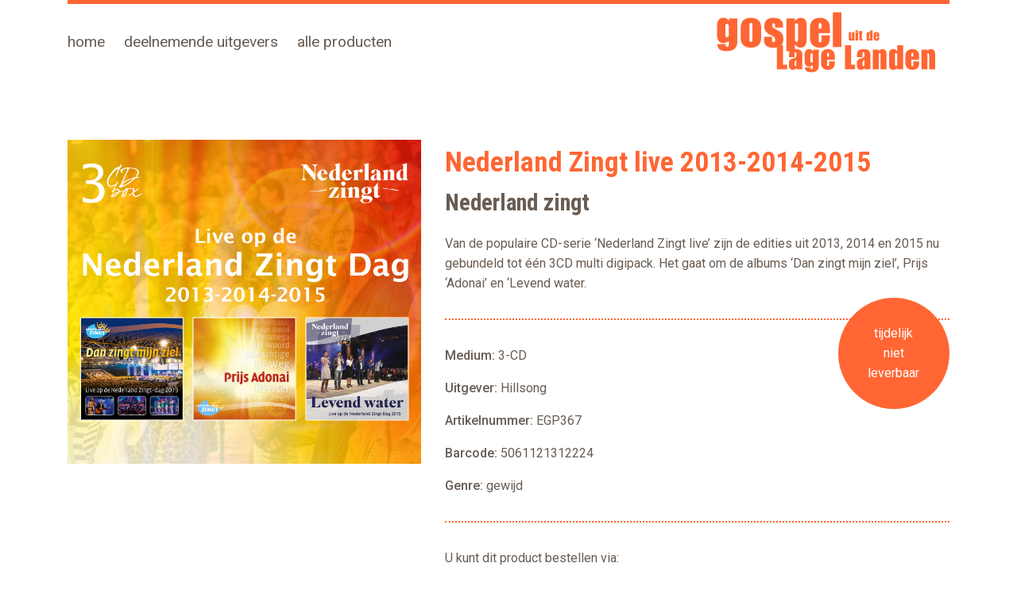

--- FILE ---
content_type: text/html; charset=UTF-8
request_url: https://www.gospeluitdelagelanden.nl/nieuw/nederland-zingt-live-2013-2014-2015
body_size: 3774
content:
<!DOCTYPE html>
<html lang="nl">
	<head>
		<!-- Global site tag (gtag.js) - Google Analytics -->
		<script async src="https://www.googletagmanager.com/gtag/js?id=UA-5096973-29"></script>
		<script>
		window.dataLayer = window.dataLayer || [];
		function gtag(){dataLayer.push(arguments);}
		gtag('js', new Date());

		gtag('config', 'UA-5096973-29', { 'anonymize_ip': true });
		</script>

		<meta charset="utf-8">
		<meta http-equiv="X-UA-Compatible" content="IE=edge">
		<meta name="viewport" content="width=device-width, initial-scale=1, shrink-to-fit=no">
		<meta name="description" content="Gospel uit de lage landen " />
		<meta name="keywords" content="Gospel,lage,landen " />
		<meta name="author" content="Ecovata">

        <title>Nederland Zingt live 2013-2014-2015 - Gospel uit de lage landen</title>

		<!-- Bootstrap core CSS -->
		<link rel="stylesheet" href="https://stackpath.bootstrapcdn.com/bootstrap/4.1.3/css/bootstrap.min.css" integrity="sha384-MCw98/SFnGE8fJT3GXwEOngsV7Zt27NXFoaoApmYm81iuXoPkFOJwJ8ERdknLPMO" crossorigin="anonymous">

		<!-- Custom fonts -->
		<link rel="stylesheet" href="https://cdnjs.cloudflare.com/ajax/libs/font-awesome/5.4.1/css/all.min.css" integrity="sha512-/RUbtHakVMJrg1ILtwvDIceb/cDkk97rWKvfnFSTOmNbytCyEylutDqeEr9adIBye3suD3RfcsXLOLBqYRW4gw==" crossorigin="anonymous" referrerpolicy="no-referrer" />
		<link rel="preconnect" href="https://fonts.gstatic.com">
        <link rel="stylesheet" href="https://fonts.googleapis.com/css2?family=Roboto+Condensed:wght@400;700&family=Roboto:ital,wght@0,400;0,500;1,400;1,500&display=swap">

		<!-- Custom styles -->
        <link rel="stylesheet" href="https://www.gospeluitdelagelanden.nl/css/gull-algemeen.css">
        <!--link rel="stylesheet" href="https://www.gospeluitdelagelanden.nl/css/style-092020.css"-->
        <link rel="stylesheet" href="https://www.gospeluitdelagelanden.nl/css/webshop/gospel-uit-de-lage-landen.css">
		
		<!-- Flexslider basic stylesheet-->
		<link rel="stylesheet" href="https://www.gospeluitdelagelanden.nl/lib/flexslider/flexslider.css">
		<!-- Flexslider custom stylesheet-->
        <link rel="stylesheet" href="https://www.gospeluitdelagelanden.nl/css/flexslider-custom.css">
        
        <!-- Bootstrap and Jquery core JavaScript -->
        <script src="https://cdnjs.cloudflare.com/ajax/libs/jquery/3.5.1/jquery.min.js" integrity="sha512-bLT0Qm9VnAYZDflyKcBaQ2gg0hSYNQrJ8RilYldYQ1FxQYoCLtUjuuRuZo+fjqhx/qtq/1itJ0C2ejDxltZVFg==" crossorigin="anonymous"></script>
		
        <script src="https://stackpath.bootstrapcdn.com/bootstrap/4.1.3/js/bootstrap.min.js" integrity="sha384-ChfqqxuZUCnJSK3+MXmPNIyE6ZbWh2IMqE241rYiqJxyMiZ6OW/JmZQ5stwEULTy" crossorigin="anonymous"></script>
        <script src="https://cdnjs.cloudflare.com/ajax/libs/jquery-migrate/1.2.1/jquery-migrate.min.js" integrity="sha512-fDGBclS3HUysEBIKooKWFDEWWORoA20n60OwY7OSYgxGEew9s7NgDaPkj7gqQcVXnASPvZAiFW8DiytstdlGtQ==" crossorigin="anonymous"></script>
        <script src="https://www.gospeluitdelagelanden.nl/lib/js/jquery.busybox.js" type="text/javascript"></script>
        <script src="https://www.gospeluitdelagelanden.nl/lib/js/jquery.maskedinput.js" type="text/javascript"></script>
        <script src="https://www.gospeluitdelagelanden.nl/lib/js/jquery.qtip.js" type="text/javascript"></script>

        <!-- Custom scripts -->
        <script type="text/javascript" src="https://www.gospeluitdelagelanden.nl/lib/js/general.js"></script>
        <script type="text/javascript">
            var URL = 'https://www.gospeluitdelagelanden.nl';
            var shopID = '155';
            var STATIC_URL = 'https://www.gospeluitdelagelanden.nl';
            var MODULE = 'nieuw';
        </script>

        <!-- Fancybox -->
        <script src="https://www.gospeluitdelagelanden.nl/lib/js/fancybox/jquery.fancybox.js" type="text/javascript"></script>
        <link rel="stylesheet" href="https://www.gospeluitdelagelanden.nl/lib/js/fancybox/jquery.fancybox.css" type="text/css" media="screen" />

        <!-- Flexslider basic script -->
		<script src="https://www.gospeluitdelagelanden.nl/lib/flexslider/jquery.flexslider.js"></script>
		<!-- Flexslider custom script -->
		<script src="https://www.gospeluitdelagelanden.nl/js/flexlider-custom.js"></script>

		<!-- Favicons -->
		<link rel="apple-touch-icon" sizes="180x180" href="https://www.gospeluitdelagelanden.nl/apple-touch-icon.png">
		<link rel="icon" type="image/png" sizes="32x32" href="https://www.gospeluitdelagelanden.nl/favicon-32x32.png">
		<link rel="icon" type="image/png" sizes="16x16" href="https://www.gospeluitdelagelanden.nl/favicon-16x16.png">
		<link rel="manifest" href="https://www.gospeluitdelagelanden.nl/site.webmanifest">
		<link rel="mask-icon" href="https://www.gospeluitdelagelanden.nl/safari-pinned-tab.svg" color="#de0487">
		<meta name="msapplication-TileColor" content="#de0487">
        <meta name="theme-color" content="#ffffff">
        
    </head>

    <body>
        <!-- Navigation -->
        <nav class="navbar navbar-expand-lg navbar-light bg-white fixed-top" id="mainNav">
            <div class="container">
                <div class="kleurenbalk"></div>
                <button class="navbar-toggler navbar-toggler-right" type="button" data-toggle="collapse" data-target="#navbarResponsive" aria-controls="navbarResponsive" aria-expanded="false" aria-label="Toggle navigation">
                    <i class="fas fa-bars"></i>
                </button>
                <div class="collapse navbar-collapse" id="navbarResponsive">
                    <ul class="navbar-nav">   
                        <li class="nav-item">
                            <a class="nav-link" href="https://www.gospeluitdelagelanden.nl/home" title="home">
                                home
                            </a>
                        </li>
                        <!--li class="nav-item">
                            <a class="nav-link" href="</?=URL;?>/contactinformatie" title="contact">
                                contact
                            </a>
                        </li-->
                    </ul>
                    <ul class="navbar-nav mr-auto ml-4" style=""><li class="nav-item "><a class="nav-link js-scroll-trigger deelnemende-uitgevers-gospel-uit-de-lage-landen" href="https://www.gospeluitdelagelanden.nl/deelnemende-uitgevers-gospel-uit-de-lage-landen" id="deelnemende-uitgevers-gospel-uit-de-lage-landen" title="deelnemende uitgevers"><span>deelnemende uitgevers</span></a></li><li class="nav-item last "><a href="https://www.gospeluitdelagelanden.nl/gospel-uit-de-lage-landen/" class="nav-link alle-producten-gull" id="alle-producten-gull" title="alle producten"><span>alle producten</span></a></li></ul>                </div>
                <a class="navbar-brand js-scroll-trigger" href="https://www.gospeluitdelagelanden.nl/home"><img src="https://www.gospeluitdelagelanden.nl/css/img/logo_gospel-uit-de-lage-landen_liggend.svg" alt="Gospel uit de Lage Landen" class="img-fluid"></a>
            </div>
        </nav>

        <div class="product-section"><div class="container"><div class="row mt-5"><div class="col-md-5">					<!--a href="</?=''.STATIC_URL.'/webshop/products/'.$product->product_id.'/'.$image['image'].'';?>" class="fancybox">
						<img src="</?=''.STATIC_URL.'/webshop/products/'.$product->product_id.'/'.$image['image'].'';?>" class="img-fluid"/>
					</a-->
					<a href="https://www.gospeluitdelagelanden.nl/webshop/products/7115/cover_nederland-zingt-dag-13-14-15_3cd.jpg" class="fancybox">
						<img src="https://www.gospeluitdelagelanden.nl/webshop/products/7115/cover_nederland-zingt-dag-13-14-15_3cd.jpg" class="img-fluid"/>
					</a>
					<script> var fullAlbum	= false; </script></div><div class="col-md-7"><div class="product-info"><h1 class="product-title">Nederland Zingt live 2013-2014-2015</h1><h1 class="product-autiest">Nederland zingt</h1><p>Van de populaire CD-serie &lsquo;Nederland Zingt live&rsquo; zijn de edities uit 2013, 2014 en 2015 nu gebundeld tot &eacute;&eacute;n 3CD multi digipack. Het gaat om de albums &lsquo;Dan zingt mijn ziel&rsquo;, Prijs &lsquo;Adonai&rsquo; en &lsquo;Levend water.&nbsp;</p></div><div class="product-credits"><div class="row"><div class="col-md-8"><p><strong>Medium:</strong> 3-CD</p><p><strong>Uitgever:</strong> Hillsong</p><p><strong>Artikelnummer:</strong> EGP367</p><p><strong>Barcode:</strong> 5061121312224</p><p><strong>Genre:</strong> gewijd</p></div><div class="col-md-4"><div class="product-price-button"><p>tijdelijk<br />niet<br />leverbaar</p></div></div></div></div><div class="product-order"><div class="row"><div class="col-12"><p>U kunt dit product bestellen via:</p></div><div class="col-12"><a class="btn btn-current-shop d-inline mr-3" href="https://www.gospel.nl/nederland-zingt-live-2013-2014-2015/5061121312224" target="_blank" role="button">gospel.nl</a></div><div class="col-12 mt-3"><p>Of de (Chr.) boek- en muziekwinkels.<p></div></div></div><div class="product-related"><div class="row"><div class="col-12"><h3>Gerelateerde producten:</h3></div><div class="col-lg-3 col-md-4 col-6"><div class="product-related-block"><div class="product-related-image"><a href="https://www.gospeluitdelagelanden.nl/nieuw/heer-zegen-ons" title="meer over Heer zegen ons van Nederland zingt" class=""><img src="https://www.gospeluitdelagelanden.nl/webshop/products/7318/t_voorzijdeCDNLZingtHeer-zegen-ons.jpg" class="img-fluid"/></a></div></div></div><div class="col-lg-3 col-md-4 col-6"><div class="product-related-block"><div class="product-related-image"><a href="https://www.gospeluitdelagelanden.nl/nieuw/hij-laat-ons-nooit-alleen" title="meer over Hij laat ons nooit alleen van Nederland zingt" class=""><img src="https://www.gospeluitdelagelanden.nl/webshop/products/7222/t_cover_hij-laat-ons-nooit-alleen.jpg" class="img-fluid"/></a></div></div></div><div class="col-lg-3 col-md-4 col-6"><div class="product-related-block"><div class="product-related-image"><a href="https://www.gospeluitdelagelanden.nl/cd-audio/eo-nederland-zingt-komt-allen-tezamen" title="meer over Komt allen tezamen van Nederland zingt" class=""><img src="https://www.gospeluitdelagelanden.nl/webshop/products/7037/t_eo-nederland-zingt_komt-allen-tezamen.jpg" class="img-fluid"/></a></div></div></div><div class="col-lg-3 col-md-4 col-6"><div class="product-related-block"><div class="product-related-image"><a href="https://www.gospeluitdelagelanden.nl/cd-audio/vaste-hoop" title="meer over Vaste hoop van Nederland Zingt" class=""><img src="https://www.gospeluitdelagelanden.nl/webshop/products/7496/t_Vastehoopcd.jpg" class="img-fluid"/></a></div></div></div><div class="col-lg-3 col-md-4 col-6"><div class="product-related-block"><div class="product-related-image"><a href="https://www.gospeluitdelagelanden.nl/cd-audio/nederland-zingt-kom-vier-het-feest-met-mij" title="meer over Kom, vier het feest met mij van Nederland Zingt" class=""><img src="https://www.gospeluitdelagelanden.nl/webshop/products/7452/t_nederland-zingt_kom-vier-het-feest-met-mij.jpg" class="img-fluid"/></a></div></div></div><div class="col-lg-3 col-md-4 col-6"><div class="product-related-block"><div class="product-related-image"><a href="https://www.gospeluitdelagelanden.nl/cd-audio/nederland-zingt-u-geeft-rust-door-alles-heen" title="meer over U geeft rust door alles heen van Nederland Zingt" class=""><img src="https://www.gospeluitdelagelanden.nl/webshop/products/7419/t_nederland-zingt_u-geeft-rust-door-alles-heen.jpg" class="img-fluid"/></a></div></div></div><div class="col-lg-3 col-md-4 col-6"><div class="product-related-block"><div class="product-related-image"><a href="https://www.gospeluitdelagelanden.nl/nieuw/mannenkoren-bij-nederland-zingt" title="meer over Mannenkoren bij Nederland Zingt van Nederland Zingt" class=""><img src="https://www.gospeluitdelagelanden.nl/webshop/products/7167/t_NZMannenkorencdcover.jpg" class="img-fluid"/></a></div></div></div><div class="col-lg-3 col-md-4 col-6"><div class="product-related-block"><div class="product-related-image"><a href="https://www.gospeluitdelagelanden.nl/cd-audio/artiesten-bij-nederland-zingt" title="meer over Artiesten bij Nederland Zingt van Nederland Zingt" class=""><img src="https://www.gospeluitdelagelanden.nl/webshop/products/7166/t_NZArtiestencdcover2.jpg" class="img-fluid"/></a></div></div></div><div class="col-lg-3 col-md-4 col-6"><div class="product-related-block"><div class="product-related-image"><a href="https://www.gospeluitdelagelanden.nl/nieuw/nederland-zingt-hij-laat-niet-los" title="meer over Hij laat niet los van Nederland Zingt" class=""><img src="https://www.gospeluitdelagelanden.nl/webshop/products/7141/t_nederland-zingt-dag-2019_hij-laat-niet-los.jpg" class="img-fluid"/></a></div></div></div><div class="col-lg-3 col-md-4 col-6"><div class="product-related-block"><div class="product-related-image"><a href="https://www.gospeluitdelagelanden.nl/cd-2/open-armen" title="meer over Open armen van Nederland Zingt" class=""><img src="https://www.gospeluitdelagelanden.nl/webshop/products/7018/t_voorzijde_nzd2018_open-armen_hr.jpg" class="img-fluid"/></a></div></div></div><div class="col-lg-3 col-md-4 col-6"><div class="product-related-block"><div class="product-related-image"><a href="https://www.gospeluitdelagelanden.nl/cd-audio/god-van-trouw" title="meer over God van Trouw van Daniel Marx" class=""><img src="https://www.gospeluitdelagelanden.nl/webshop/products/7011/t_voorzijdeCDGodvantrouwDanielMarx.jpg" class="img-fluid"/></a></div></div></div></div></div><script>
$('a.fancybox').fancybox({
					'transitionIn'	:	'elastic',
					'transitionOut'	:	'elastic',
					'speedIn'		:	600,
					'speedOut'		:	200,
					'overlayShow'	:	false
				});</script>
</div></div></div></div>
        <div class="container">
            <div class="row equal">
                <div class="col-md-8">
                    <div class="bg-light h-100 p-3">
                        <p>Direct contact met Ecovata:</p>
                        <p class="contact-footer mb-0">
                            <a href="mailto:info@ecovata.nl" alt="mail naar Ecovata" title="mail naar Ecovata">info@ecovata.nl</a> | 
                            <a href="tel:0031135219596" alt="bel naar Ecovata" title="bel naar Ecovata">+31(0)13 521 95 96</a>
                        </p>
                    </div>
                </div>
                <div class="col-md-4">
                    <div class="bg-current-shop h-100 p-3">
                        <p class="text-white mb-0">Een initiatief van:</p>
                        <a href="https://www.ecovata.nl" target="_blank" alt="ga naar de website van Ecovata" title="ga naar de website van Ecovata">
                            <img src="https://www.gospeluitdelagelanden.nl/css/img/logo_ecovata_dp.svg" alt="Ecovata" class="img-fluid logo-footer float-right">
                        </a>
                    </div>
                </div>
            </div>
        </div>
        <footer class="container">
            <div class="row my-2">
                <div class="col-md-7">
                    <p class="text-small">
                        &copy; 2026 Ecovata - Alle rechten voorbehouden | website: <a href="https://www.baakbeeld.nl" target="_blank">BaakBeeld</a>
                    </p>
                </div>
                <div class="col-md-5">
                    <p class="text-small text-right">
                        <a href="disclaimer">disclaimer</a>&nbsp;&nbsp;&nbsp;-&nbsp;&nbsp;&nbsp;<a href="privacyverklaring">privacyverklaring</a>
                    </p>
                </div>
            </div>
        </footer>

        <div id="callback"></div>

    </body>

</html>

  

--- FILE ---
content_type: text/css
request_url: https://www.gospeluitdelagelanden.nl/css/gull-algemeen.css
body_size: 1684
content:
/* navigatie */

.navbar-expand-lg .navbar-nav li .nav-link {
  font-family: 'Roboto', sans-serif;
  font-size: 1.2rem;
  color: #685c53;
  padding: 1rem 1.5rem 1rem 0;
  text-decoration: none;
}

.navbar-expand-lg .navbar-nav li:last-child .nav-link {
  padding: 1rem 0 1rem 0;
}

.navbar-expand-lg .navbar-nav .nav-link:hover,
.navbar-nav .dropdown-menu .nav-link:hover {
  color: var(--webshop-color);
  border-bottom: none;
}

.navbar-nav .dropdown-menu {
  white-space: nowrap;
}

.navbar-nav .dropdown-menu li .nav-link {
  font-family: 'Roboto', sans-serif;
  font-size: 1.2rem;
  color: #685c53;
  padding: 1rem 2rem 1rem 1rem;
}
.navbar-nav .dropdown-menu li:last-child .nav-link {
  padding: 1rem 2rem 1rem 1rem;
}

.navbar-light .navbar-toggler {
  color: #685c53;
  font-size: 1.25rem;
  border: none;
}

.navbar-brand img {
  max-height: 60px;
}

@media (min-width: 576px) {
  .navbar-brand img {
    max-height: 80px;
  }
}

.top-navbar {
  font-family: 'Roboto', sans-serif;
  text-align: right;
  padding: .5rem 1rem;
}

.top-navbar p {
  margin-bottom: 0;
}

/* logo */

.logo-navbar img {
  display: block;
  position: fixed;
  max-height: 35px;
  margin: 20px 0 10px 110px;
  z-index: 9999;
}

.kleurenbalk {
  background-color: var(--webshop-color);
  width: 100%;
  height: 3px;
  position: absolute;
  top: 0;
}

@media (min-width: 576px) {
  .logo-navbar img {
    position: fixed;
    max-height: 45px;
    margin: 10px 0 10px 255px;
  }
  
  .kleurenbalk {
    width: 510px;
    height: 4px;
    margin: 0;
  }
}

@media (min-width: 768px) {
  .logo-navbar img {
    position: fixed;
    max-height: 50px;
    margin: 10px 0 10px 405px;
  }
  
  .kleurenbalk {
    width: 690px;
    height: 4px;
    margin: 0;
  }
}

@media (min-width: 992px) {
  .logo-navbar img {
    position: relative;
    max-height: 60px;
    margin: 10px auto;
  }
  
  .kleurenbalk {
    width: 930px;
    height: 5px;
    margin: 0;
  }
}

@media (min-width: 1200px) {
  .logo-navbar img {
    position: relative;
    max-height: 70px;
    margin: 10px auto;
  }
  
  .kleurenbalk {
    width: 1110px;
    height: 5px;
    margin: 0;
  }
}

/* pagination */

.pagination-nav {
  width: 100%;
}

.pagination-nav .page-link {
  border-color: var(--webshop-color);
  color: #685c53;
}

.pagination-nav .page-link.active,
.pagination-nav .page-link:hover {
  background-color: var(--webshop-color);
  border-color: var(--webshop-color);
  color: #fff;
}

/* (subshop) home */

.home-info-section {
  padding: 1rem 0 2rem 0;
  min-height: calc(100vh - 210px);
  margin-bottom: 0px;
}

.product-home-image {
  height: 160px;
}

.product-home-image img {
  max-height: 160px;
  display: block;
  margin: auto;
}

@media (min-width: 768px) {
  .product-home-image {
    height: 160px;
  }
}

@media (min-width: 992px) {
  .product-home-image {
    height: 130px;
  }
}

@media (min-width: 1200px) {
  .product-home-image {
    height: 160px;
  }
}

/* sidebar */

img.logo-sidebar {
  display: block;
  width: 80%;
  margin: auto;
}

.home-sidebar-shops {
  padding: 15px;
}

.home-sidebar-twitter {
  background-color: #edece8;
  border-left: 3px solid #d7d2cb;
  padding: 15px;
}

.sidebar-labels {
  background-color: #edece8;
  border-left: 3px solid #d7d2cb;
  padding: 15px;
  margin-top: 45px;
}

/* contact */

.contact-icon {
  font-size: 2rem;
  color: #bebfbe;
  width: 50px;
  text-align: center;
}

/* products */

.product-section {
  padding: 8rem 0 1rem 0;
  min-height: calc(100vh - 210px);
  margin-bottom: 0px;
}

.product-info {
  padding: 0 0 1rem 0;
  border-bottom: 2px dotted var(--webshop-color);
}

.product-credits {
  padding: 2rem 0 1rem 0;
  border-bottom: 2px dotted var(--webshop-color);
}

.product-order {
  padding: 2rem 0 1rem 0;
  border-bottom: 2px dotted var(--webshop-color);
}

.product-related {
  padding: 2rem 0 1rem 0;
}

h1.product-title {
  font-size: 2.2rem;
  margin: 0;
}

h1.product-autiest {
  font-size: 1.8rem;
  color: #685c53;
  margin: 0 0 1rem 0;
}

.product-price-button {
  background-color: var(--webshop-color);
  margin-top: -60px;
  border-radius: 70px;
  width: 140px;
  height: 140px;
  float: right;
}

.product-price-button p {
  color: #ffffff;
  text-align: center;
  padding: 2rem 0 0 0;
  margin: 0;
}

.product-price-button h2 {
  font-size: 1.8rem;
  color: #ffffff;
  text-align: center;
  margin: 0;
}

.product-overview-image {
  margin: 1rem 0;
}

.product-overview {
  min-height: 255px;
  border-bottom: 2px dotted var(--webshop-color);
}

.product-overview-text:last-child  {
  margin-bottom: 6rem;
}

.product-overview-button {
  position: absolute;
  right: 15px;
  bottom: 30px;
}

.product-related-block {
  padding-bottom: 30px;
}

.product-related-image {
  height: 136.25px;
}

.product-related-image img {
  max-height: 136.25px;
  display: block;
  margin: auto;
}

/* products */

.sidebar-genres {
  background-color: #edece8;
  border-left: 3px solid #d7d2cb;
  padding: 15px;
}

ul.genre-list li {
  list-style-type: square;
  font-size: 1rem;
  color: #685c53;
}

ul.genre-list li a {
  color: #685c53;
}

/* search */

.search-section {
  padding: 8rem 0 1rem 0;
}

h3 span.search-results {
  color: #685c53;
  font-size: 1.6rem;
}

/* opmaak formulieren */

.form-control {
  color: #8b8068;
  border: 2px solid var(--webshop-color);
  border-radius: 0!important;
}

.help-block.with-errors ul li {
  color: #cc3300;
  font-weight: 400;
}

.btn {
  display: block;
  font-family: 'Roboto', sans-serif;
  font-size: 1.2rem;
  width: 100%;
  padding: .5rem 2rem;
  border-radius: .45rem;
}

@media (min-width: 768px) {
  .btn {
    
  }
}

.btn-success.disabled,
.btn-success:disabled {
  color: #fff;
  background-color: #cc3300;
  border-color: #cc3300;
  cursor: not-allowed;
}

.btn.disabled, .btn:disabled {
  opacity: .7;
}

.btn-success {
  color: #fff;
  background-color: #cc3300;
  border-color: #cc3300;
}

.btn-success:hover,
.btn-success:active,
.btn-success:focus,
.btn-success:visited {
  color: rgba(255, 255, 255, .7);
  background-color: #cc3300;
  border-color: #cc3300;
}

.btn-current-shop {
  color: #fff;
  background-color: var(--webshop-color);
  border-color: var(--webshop-color);
}

.btn-current-shop:hover,
.btn-current-shop:active,
.btn-current-shop:focus,
.btn-current-shop:visited {
  color: rgba(255, 255, 255, .7);
  background-color: var(--webshop-color);
  border-color: var(--webshop-color);
}

/* youtube in iframe */

.iframe-container {
  overflow: hidden;
  padding-top: 56.25%;
  position: relative;
  margin-top: 0;
}

.iframe-container iframe {
    border: 0;
    height: 100%;
    left: 0;
    position: absolute;
    top: 0;
    width: 100%;
}

/* basic */

.basic-info-section {
  padding: 8rem 0 2rem 0;
  min-height: calc(100vh - 155px);
  margin-bottom: 0px;
}

/* algemeen */

body {
  background-color: #ffffff;
  font-family: 'Roboto', sans-serif;
  font-weight: 400;
  font-size: 1rem;
  color: #685c53;
  line-height: 0;
}

.h1, .h2, .h3, h1, h2, h3 {
  color: var(--webshop-color);
}

.h1, .h2, .h3, .h4, h1, h2, h3, h4 {
  font-family: 'Roboto Condensed', sans-serif;
  line-height: 1.6;
}

.h1, h1 {
  font-size: 1.4rem;
  font-weight: 700;
}

.h2, h2 {
  font-size: 1.2rem;
  font-weight: 700;
}

.h2 span.grey, h2 span.grey {
  color: #685c53;
}

.h3, h3 {
  font-size: 1.1rem;
  font-weight: 700;
}

.h4, h4 {
  font-size: 1rem;
  color: #685c53;
  font-weight: 400;
}

.h4.bold, h4.bold {
  font-weight: 700;
}

.h4.current-shop, h4.current-shop {
  color: var(--webshop-color);
}

@media (min-width: 992px) {
  .h1, h1 {
    font-size: 1.6rem;
    margin: 1rem 0 1rem 0;
  }

  .h2, h2 {
    font-size: 1.4rem;
    margin: 1rem 0 1rem 0;
  }
  
  .h3, h3 {
    font-size: 1.2rem;
  }
}

@media (min-width: 1200px) {
  .h1, h1 {
    font-size: 1.6rem;
    margin: 1rem 0 1rem 0;
  }

  .h2, h2 {
    font-size: 1.4rem;
    margin: 1rem 0 1rem 0;
  }
  
  .h3, h3 {
    font-size: 1.2rem;
  }
}

p, label {
  font-size: 1rem;
  line-height: 1.6;
  color: #685c53;
}

p.small {
  font-size: .8rem;
  line-height: 1.6;
  color: #685c53;
}

ul,
ol {
  padding-left: 1rem;
}

ul li,
ol li {
  font-size: 1rem;
  line-height: 1.6;
  color: #685c53;
}

a {
  color: #cc3300;
}

strong {
  font-weight: 500;
}

a:focus, a:hover {
  text-decoration: none;
  color: #cc3300;
  border-bottom: 1px dotted #cc3300;
}

a.navbar-brand:focus, a.navbar-brand:hover,
a.nav-link:focus, a.nav-link:hover,
a.footer-link:focus, a.footer-link:hover,
a.banner-link:focus, a.banner-link:hover {
  border-bottom: none;
}

.bg-dark {
  background-color: #685c53 !important;
}

.bg-medium {
  background-color: #afa79f !important;
}

.bg-light {
  background-color: #d7d2cb !important;
}

.bg-white {
  background-color: #ffffff !important;
}

.bg-current-shop {
  background-color: var(--webshop-color) !important;
}

.is-sticky .bg-menu {
  background-color: #ffffff !important;
}

@media (min-width: 992px) {
  .is-sticky .bg-menu {
    background-color: #ffffff !important;
  }
}

.bg-menu-mobile {
  background-color: #ffffff !important;
}

@media (min-width: 992px) {
  .bg-menu-mobile {
    background-color: transparent !important;
  }
}

.text-white-75 {
  color: rgba(255,255,255,.75) !important;
}

footer p.text-small {
  font-size: .8rem;
  color: #8b8068;
}

footer a {
  color: #8b8068;
}

footer a:hover,
footer a:focus  {
  color: #685c53;
}

img.logo-footer {
  width: 120px;
  margin-top: -7px;
}

footer p.contact-footer:last-child {
  margin-bottom: 0;
}

footer p.contact-footer a {
  color: rgba(255,255,255,1);
  font-size: 1rem;
  line-height: 1.6;
}

@media (min-width: 992px) {
  footer p.contact-footer a {
    font-size: 1.2rem;
  }
}


--- FILE ---
content_type: text/css
request_url: https://www.gospeluitdelagelanden.nl/css/webshop/gospel-uit-de-lage-landen.css
body_size: -223
content:
:root {
  --webshop-color: #ff6633;
}

--- FILE ---
content_type: image/svg+xml
request_url: https://www.gospeluitdelagelanden.nl/css/img/logo_gospel-uit-de-lage-landen_liggend.svg
body_size: 2699
content:
<?xml version="1.0" encoding="UTF-8"?>
<!DOCTYPE svg PUBLIC "-//W3C//DTD SVG 1.1//EN" "http://www.w3.org/Graphics/SVG/1.1/DTD/svg11.dtd">
<!-- Creator: CorelDRAW 2018 (64-Bit) -->
<svg xmlns="http://www.w3.org/2000/svg" xml:space="preserve" width="1654px" height="472px" version="1.1" style="shape-rendering:geometricPrecision; text-rendering:geometricPrecision; image-rendering:optimizeQuality; fill-rule:evenodd; clip-rule:evenodd"
viewBox="0 0 1653.999 472.571"
 xmlns:xlink="http://www.w3.org/1999/xlink">
 <defs>
  <style type="text/css">
   <![CDATA[
    .fil1 {fill:none}
    .fil0 {fill:#FF6633;fill-rule:nonzero}
   ]]>
  </style>
 </defs>
 <g id="Laag_x0020_1">
  <metadata id="CorelCorpID_0Corel-Layer"/>
  <path class="fil0" d="M1000.664 209.726c0,11.247 4.835,16.397 12.718,16.397 3.994,0 9.67,-2.313 11.351,-6.307l0.21 0 0 4.73 18.71 0 0 -61.593 -18.71 0 0 46.037c0,1.892 -0.104,4.52 -2.627,4.52 -2.417,0 -2.943,-2.523 -2.943,-4.415l0 -46.142 -18.709 0 0 46.773zm-981.081 -22.842c0,29.62 14.087,56.711 46.957,56.711 15.171,0 29.258,-5.78 40.095,-16.616l0 29.258c0,13.365 -5.418,14.81 -13.004,14.81 -7.225,0 -9.753,-7.947 -9.753,-12.643l0 -6.862 -62.128 0c0,42.261 33.231,52.014 68.63,52.014 48.764,0 80.55,-19.145 80.55,-71.159l0 -171.575 -62.128 0 0 16.977 -0.723 0c-11.919,-16.615 -23.839,-22.395 -41.539,-22.395 -33.592,0 -46.957,27.091 -46.957,57.071l0 74.409zm446.185 251.883l76.521 0 0 -34.509 -30.509 0 0 -144.04 -13.452 0c9.873,-9.601 15.386,-23.704 15.386,-43.714 0,-28.897 -3.612,-45.874 -32.871,-62.851 -27.813,-15.893 -49.486,-23.117 -49.486,-36.121l0 -8.307c0,-9.754 4.335,-12.643 10.476,-12.643 6.141,0 9.753,3.612 9.753,12.643l0 19.866 59.599 0 0 -19.866c0,-43.345 -40.817,-53.821 -67.907,-53.821 -65.018,0 -71.52,37.927 -71.52,66.102 0,66.101 79.828,59.599 79.828,92.108l0 10.837c0,8.668 -5.78,12.281 -11.559,12.281 -6.864,0 -10.476,-5.419 -10.476,-11.559l0 -28.897 -59.599 0 0 23.117c0,45.152 26.368,58.517 67.546,58.517 10.256,0 19.733,-0.724 28.27,-2.371l0 163.228zm-359.133 -252.966c0,7.585 -3.251,14.449 -11.92,14.449 -9.753,0 -13.004,-6.864 -13.004,-14.449l0 -70.436c0,-7.586 3.251,-14.448 13.004,-14.448 8.669,0 11.92,6.862 11.92,14.448l0 70.436zm89.396 22.034c0,54.904 40.456,70.075 75.855,70.075 35.399,0 75.854,-15.171 75.854,-70.075l0 -82.356c0,-54.904 -40.455,-70.075 -75.854,-70.075 -35.399,0 -75.855,15.171 -75.855,70.075l0 82.356zm64.296 -99.333c0,-7.225 3.612,-14.087 11.559,-14.087 7.946,0 11.558,6.862 11.558,14.087l0 111.975c0,7.224 -3.612,14.088 -11.558,14.088 -7.947,0 -11.559,-6.864 -11.559,-14.088l0 -111.975zm275.598 195.054l27.091 0c-5.118,7.045 -7.6,16.783 -7.6,29.682l0 15.504 41.262 0 0 -29.008c0,-4.501 1.75,-8.752 6.751,-8.752 5.001,0 7.502,4.501 7.502,8.752l0 18.506c0,8.502 -2.25,11.003 -27.257,20.505 -27.258,10.003 -28.258,16.005 -28.258,32.759l0 19.756c0,18.505 10.003,31.259 29.008,31.259 11.253,0 21.506,-5.252 28.008,-12.004l0 8.252 43.011 0 0 -107.029c0,-34.01 -19.505,-43.263 -51.014,-43.263 -1.436,0 -2.837,0.026 -4.209,0.072l0 -34.116 0.723 0c10.114,13.726 23.84,23.479 41.178,23.479 42.262,0 45.512,-39.733 45.512,-72.965l0 -83.439c0,-36.844 -6.863,-66.102 -43.706,-66.102 -17.338,0 -32.87,10.476 -43.707,23.118l0 -17.7 -64.295 0 0 242.734zm64.295 -192.165c0,-10.114 3.974,-14.809 11.559,-14.809 9.392,0 11.559,5.779 11.559,14.809l0 105.113c0,11.197 -2.89,18.061 -11.559,18.061 -7.947,0 -11.559,-7.948 -11.559,-18.061l0 -105.113zm112.515 96.444c0,54.904 40.456,70.075 75.854,70.075 33.954,0 71.52,-15.171 71.52,-70.075l0 -21.673 -62.128 0 0 37.927c0,7.947 -2.168,14.81 -11.198,14.81 -7.947,0 -9.753,-5.418 -9.753,-13.726l0 -55.266 83.079 0 0 -44.428c0,-53.098 -40.456,-70.075 -71.52,-70.075 -35.398,0 -75.854,15.171 -75.854,70.075l0 82.356zm64.295 -99.694c0,-8.308 1.806,-13.726 9.753,-13.726 9.03,0 11.198,6.862 11.198,14.81l0 26.007 -20.951 0 0 -27.091zm105.29 164.351l64.296 0 0 -257.905 -64.296 0 0 257.905zm-285.642 118.762c0,-10.253 5.001,-16.504 14.253,-22.256l0 38.261c0,3.25 -2.25,7.502 -7.752,7.502 -4.001,0 -6.501,-4.002 -6.501,-8.253l0 -15.254zm76.143 -11.754c0,20.506 9.753,39.262 32.509,39.262 10.503,0 20.256,-4.001 27.758,-11.503l0 20.255c0,9.253 -3.751,10.253 -9.002,10.253 -5.002,0 -6.752,-5.502 -6.752,-8.753l0 -4.751 -43.012 0c0,29.259 23.006,36.01 47.513,36.01 33.76,0 55.766,-13.253 55.766,-49.264l0 -118.782 -43.012 0 0 11.753 -0.5 0c-8.253,-11.503 -16.505,-15.505 -28.759,-15.505 -23.256,0 -32.509,18.756 -32.509,39.511l0 51.514zm60.267 -0.749c0,5.251 -2.251,10.002 -8.252,10.002 -6.752,0 -9.003,-4.751 -9.003,-10.002l0 -48.764c0,-5.251 2.251,-10.003 9.003,-10.003 6.001,0 8.252,4.752 8.252,10.003l0 48.764zm61.891 15.253c0,38.011 28.007,48.515 52.514,48.515 23.507,0 49.514,-10.504 49.514,-48.515l0 -15.004 -43.012 0 0 26.258c0,5.501 -1.501,10.252 -7.752,10.252 -5.501,0 -6.752,-3.75 -6.752,-9.502l0 -38.26 57.516 0 0 -30.759c0,-36.76 -28.008,-48.514 -49.514,-48.514 -24.507,0 -52.514,10.503 -52.514,48.514l0 57.015zm44.512 -69.019c0,-5.751 1.251,-9.502 6.752,-9.502 6.251,0 7.752,4.752 7.752,10.253l0 18.005 -14.504 0 0 -18.756zm132.91 113.782l76.521 0 0 -34.509 -30.509 0 0 -144.04 -46.012 0 0 178.549zm189.675 -107.029c0,-34.01 -19.505,-43.263 -51.014,-43.263 -33.509,0 -49.013,12.504 -49.013,44.763l0 15.504 41.262 0 0 -29.008c0,-4.501 1.75,-8.752 6.751,-8.752 5.002,0 7.502,4.501 7.502,8.752l0 18.506c0,8.502 -2.25,11.003 -27.257,20.505 -27.258,10.003 -28.258,16.005 -28.258,32.759l0 19.756c0,18.505 10.003,31.259 29.008,31.259 11.253,0 21.506,-5.252 28.008,-12.004l0 8.252 43.011 0 0 -107.029zm-58.765 59.516c0,-10.253 5.001,-16.504 14.253,-22.256l0 38.261c0,3.25 -2.25,7.502 -7.752,7.502 -4.001,0 -6.501,-4.002 -6.501,-8.253l0 -15.254zm77.394 47.513l44.512 0 0 -109.53c0,-4.501 0.25,-10.753 6.252,-10.753 5.752,0 7.002,6.001 7.002,10.503l0 109.78 44.512 0 0 -111.281c0,-26.757 -11.503,-39.011 -30.258,-39.011 -13.504,0 -23.506,7.753 -27.007,15.005l-0.501 0 0 -11.253 -44.512 0 0 146.54zm165.419 -110.03c0,-8.002 1.251,-11.754 8.002,-11.754 7.502,0 7.753,6.252 7.753,11.754l0 74.02c0,5.751 -1.251,9.753 -8.503,9.753 -6.001,0 -7.252,-4.502 -7.252,-9.753l0 -74.02zm-44.512 79.771c-0.5,19.506 8.752,34.011 30.008,34.011 11.754,0 22.006,-5.252 29.759,-12.505l0.5 0 -2.251 8.753 46.763 0 0 -178.549 -44.512 0 0 42.012 -0.5 0c-6.253,-9.003 -17.256,-13.755 -27.758,-13.755 -23.007,0 -32.009,12.504 -32.009,35.261l0 84.772zm122.157 -14.504c0,38.011 28.008,48.515 52.514,48.515 23.507,0 49.514,-10.504 49.514,-48.515l0 -15.004 -43.012 0 0 26.258c0,5.501 -1.5,10.252 -7.752,10.252 -5.501,0 -6.752,-3.75 -6.752,-9.502l0 -38.26 57.516 0 0 -30.759c0,-36.76 -28.008,-48.514 -49.514,-48.514 -24.506,0 -52.514,10.503 -52.514,48.514l0 57.015zm44.512 -69.019c0,-5.751 1.251,-9.502 6.752,-9.502 6.252,0 7.752,4.752 7.752,10.253l0 18.005 -14.504 0 0 -18.756zm74.144 113.782l44.512 0 0 -109.53c0,-4.501 0.25,-10.753 6.252,-10.753 5.752,0 7.002,6.001 7.002,10.503l0 109.78 44.512 0 0 -111.281c0,-26.757 -11.503,-39.011 -30.258,-39.011 -13.504,0 -23.506,7.753 -27.007,15.005l-0.501 0 0 -11.253 -44.512 0 0 146.54zm-490.943 -214.221l18.709 0 0 -61.593 -18.709 0 0 61.593zm0 -65.587l18.709 0 0 -9.46 -18.709 0 0 9.46zm24.227 14.084l3.889 0 0 36.998c0,9.565 1.366,14.505 13.979,14.505l10.301 0 0 -10.09 -2.628 0c-1.682,0 -2.312,-0.736 -2.312,-2.523l0 -38.89 4.94 0 0 -10.09 -4.94 0 0 -9.46 -19.34 0 0 9.46 -3.889 0 0 10.09zm77.621 5.256c0,-3.363 0.525,-4.94 3.363,-4.94 3.154,0 3.258,2.627 3.258,4.94l0 31.111c0,2.418 -0.525,4.1 -3.573,4.1 -2.523,0 -3.048,-1.892 -3.048,-4.1l0 -31.111zm-18.709 33.529c-0.21,8.199 3.679,14.295 12.613,14.295 4.94,0 9.25,-2.208 12.507,-5.256l0.21 0 -0.945 3.679 19.655 0 0 -75.047 -18.71 0 0 17.658 -0.21 0c-2.627,-3.784 -7.252,-5.78 -11.666,-5.78 -9.67,0 -13.454,5.255 -13.454,14.82l0 35.631zm51.344 -6.097c0,15.977 11.772,20.392 22.072,20.392 9.881,0 20.812,-4.415 20.812,-20.392l0 -6.306 -18.079 0 0 11.037c0,2.312 -0.631,4.309 -3.258,4.309 -2.313,0 -2.838,-1.577 -2.838,-3.994l0 -16.082 24.175 0 0 -12.928c0,-15.45 -11.772,-20.39 -20.812,-20.39 -10.3,0 -22.072,4.414 -22.072,20.39l0 23.964zm18.709 -29.009c0,-2.417 0.525,-3.994 2.838,-3.994 2.627,0 3.258,1.997 3.258,4.31l0 7.567 -6.096 0 0 -7.883z"/>
  <rect class="fil1" width="1653.999" height="472.571"/>
 </g>
</svg>


--- FILE ---
content_type: application/javascript
request_url: https://www.gospeluitdelagelanden.nl/lib/js/general.js
body_size: 4170
content:
var mouse_is_inside;


jQuery( document ).ready( function( ) {
	// jQuery(".product-image").elevateZoom({ zoomType	: "inner", cursor: "crosshair" });
	jQuery('.zoom').css('height',jQuery('.zoom .placeholder').height());
	jQuery('.zoom').css('width',jQuery('.zoom .placeholder').width());
	// $('.zoom').zoomper();
	jQuery('#productnav h2').bind('click', function() {
		var item = $(this).parent();
		jQuery('.inner',item).toggle('fast');
	});
	jQuery('.hamburger').click(function () { 
		if (jQuery('nav.topcategorynav').hasClass('show')) {
			jQuery('nav.topcategorynav').fadeOut('fast',function () {
				jQuery('nav.topcategorynav').removeClass('show');
				jQuery('nav.topcategorynav').css('display','');
			});			
		} else {
			jQuery('nav.topcategorynav').fadeIn('fast',function () {
				jQuery('nav.topcategorynav').addClass('show');
				jQuery('nav.topcategorynav').css('display','');
			});
		}
	});
	jQuery('.sublink-link').click(function () { 
		if (jQuery('section.categories.leftbar-width-large').hasClass('show')) {
			jQuery('section.categories.leftbar-width-large').fadeOut('fast',function () {
				jQuery(this).removeClass('show');
				jQuery(this).css('display','');
			});			
		} else {
			jQuery('section.categories.leftbar-width-large').fadeIn('fast',function () {
				jQuery(this).addClass('show');
				jQuery(this).css('display','');
			});
		}
	});

	// search bind
	jQuery('#zoeken, input.zoekstring').keypress(function (e) {
	  if (e.which == 13) {
		var id = jQuery(this).attr('id');
		location.href = URL + '/shop/zoeken?keyword='	+	jQuery('#'+id).val();
	  }
	});

	jQuery('#klant_voornaam,#klant_naam,#klant_adres').bind('blur',function () {
		jQuery(this).val(ucFirst(jQuery(this).val()));
	});
	
	jQuery('#klant_voornaam,#klant_naam,#klant_adres').bind('keyup',function (e) {
      if (e.which <= 90 && e.which >= 48) {
		jQuery(this).val(ucFirst(jQuery(this).val()));
	  }
	});
	
	jQuery('#zoeken').bind('focus',function () {
		if (jQuery('#zoeken').val()=='Welk product zoekt u?') {
			jQuery('#zoeken').val('');
			jQuery('#zoeken').css('color','#666666');
		} else {
			jQuery('#zoeken').css('color','#666666');		
		}
	});
	
	jQuery('#zoeken').bind('blur',function () {
		if (jQuery('#zoeken').val()=='') {
			jQuery('#zoeken').val('Welk product zoekt u?');
			jQuery('#zoeken').css('color','#CCCCCC');
		} else {
			jQuery('#zoeken').css('color','#666666');
		}
	});
	
	cartShort();

	jQuery(".betaalmethodes input").bind("click", function(elem) {
		jQuery.get(URL+"/setbetaalmethode&ajax=true&betaalmethode="+jQuery(this).val(), function () {

		});
	});
	
	jQuery(".verzendmethodes input").bind("click", function(elem) {
		var value = jQuery(this).val();
		jQuery.get(URL+"/setverzendmethode&ajax=true&verzendmethode="+jQuery(this).val(), function () {
			if (value == 'afhalen' || value=='nvt') {
				jQuery('.bezorgadres').css('display','none');
			} else {
				jQuery('.bezorgadres').css('display','block');
			}
		});
	});
	
	jQuery(".verzendadres input").bind("click", function(elem) {
		jQuery.get(URL+"/setverzendadres&ajax=true&verzendadres="+jQuery(this).val());
	});
	
	jQuery(".bezorg-keuze li").bind("click", function() {
		jQuery.get(URL+"/setbezorgdag&ajax=true&bezorgdag="+jQuery(this).attr('id'));
	});
	
	jQuery(".bezorg-keuze li").bind("click", function() {
		jQuery('.bezorg-keuze li').removeClass("selected");
		jQuery(this).attr('class',"selected");
		setBezorgTekst(jQuery(this).attr('id'));
	});

	jQuery('#component').css('min-height','720px');
	
	jQuery(".bezorg-keuze li.unavailable").unbind();

	jQuery(".wachtwoord_keuze").bind("click", function(elem) {
		var val = jQuery('.gegevens-box input[type=radio]:checked').val();
		if (val == 'ja') {
			jQuery('.type-inlog').html('Inloggen');		
			jQuery('.gegevens-box-login').css('display','block');
			jQuery('.gegevens-box-nieuwe-account').css('display','none');
			jQuery('.gegevens-box-zonder-account').css('display','none');
		} else if (val=='geenaccount') {
			jQuery('.type-inlog').html('Afrekenen zonder account');		
			jQuery('.gegevens-box-login').css('display','none');
			jQuery('.gegevens-box-nieuwe-account').css('display','none');
			jQuery('.gegevens-box-zonder-account').css('display','block');
		} else {
			jQuery('.type-inlog').html('Account aanmaken');
			jQuery('.gegevens-box-login').css('display','none');
			jQuery('.gegevens-box-nieuwe-account').css('display','block');
			jQuery('.gegevens-box-zonder-account').css('display','none');
		}
	});	
	
	// verzendmethode checken
	var value = jQuery('input[name=betaalmethode]:checked').val();
	if (value == 'afhalen' || value=='nvt') {
		jQuery('.bezorgadres').css('display','none');
	} else {
		jQuery('.bezorgadres').css('display','block');
	}	

	jQuery("#klant_pass").bind("keyup", function(e) {
		if (e.keyCode == 13) {
			$("form#login-form").submit();
		}
	});
});

function setBezorgTekst(value) {
	jQuery('#bezorgdatum').val (value);
	jQuery('#bezorgdatumtekst').html (value);
}

function showProducts (start) {
	START = start;
	loadProducts();
}

function getQueryVariable(variable,string) {
    var query = string;
    var vars = query.split('&');
    for (var i = 0; i < vars.length; i++) {
        var pair = vars[i].split('=');
        if (decodeURIComponent(pair[0]) == variable) {
            return decodeURIComponent(pair[1]);
        }
    }
}

function setCookieLocation (locatie,module) {
		jQuery.cookie("olsLocatie", locatie, { expires : 10, path: '/' });
		jQuery.cookie("olsModule", module, { expires : 10, path: '/' });
}

function fbs_click() {
	u 	= location.href;
	t	= document.title;
	window.open('http://www.facebook.com/sharer.php?u='+encodeURIComponent(u)+'&t='+encodeURIComponent(t),'sharer','toolbar=0,status=0,width=626,height=436');
return false;
}

function tweet_click() {
    var pathname 	= window.location;
	var title 		= document.title;
    var tweeturl 	= 'http://twitter.com/share?url='+encodeURI(pathname)+'&text='+title+'';
	window.open(tweeturl,'sharer','toolbar=0,status=0,width=626,height=436');
return false;
}

function cartShort () {
	var ts = Math.round((new Date()).getTime() / 1000);
	jQuery.get(URL+'/shop/cart/short?type=ajax&t='+ts, function (data) {

		var info = jQuery.parseJSON(data);
		if (info.total > 0) {
			jQuery('.counter').css('display','block');
			jQuery('.counter').html(info.total);
		} else {
			jQuery('.counter').css('display','none');
		}
	});
}

function cartAdd (id,key,redirect,shopID,download) {
	if (download===undefined) {
		download = false;
	}
	var kenmerken = "";
	var error = false;
	jQuery(".product-keuze").each(function(el){
		if (this.value > 0) {
			kenmerken = kenmerken + '&kenmerken['+jQuery(this).attr('groep')+']='+this.value;
		} else {
			error = true;
			showtooltip(jQuery(this).attr('id'),'Maak een keuze');
		}
	});
	
	if (error == true) {
	return false;
	}
	
	var ts = Math.round((new Date()).getTime() / 1000);
	
	var loading = jQuery('#ols-container').busyBox({spinner: '<img src="'+STATIC_URL+'/style/img/ajax-loader.gif" alt="Loading ... " title="Loading ... " />'});
	jQuery.get(URL+'/shop/cart/add?download='+download+'&maincat='+escape(MODULE)+'&key='+key+'&shopID='+shopID+'&product_id='+id+''+kenmerken+'&type=ajax&t='+ts, function (data) {
		loading.busyBox('close');
		if (redirect == false) {
			jQuery('#winkelwagen-add-text').html(data);
			// SqueezeBox.open($('winkelwagen-add-text'), {
				// handler: 'clone',
				// onClose: function() {
					// clearTimeout(closeSqueeze);
				// }, 
				// size: {x: 250, y: 200}
			// });
			// var closeSqueeze = setTimeout( function(){ SqueezeBox.close();  }, 10000);
			jQuery.fancybox({content:data});
			cartShort();
		} else {
			location.href = URL+'/shop/cart/overview';
		}
	});
}
function cartRemove (id) {

	var ts = Math.round((new Date()).getTime() / 1000);

	var loading = jQuery('#ols-container').busyBox({spinner: '<img src="'+STATIC_URL+'/style/img/ajax-loader.gif" alt="Loading ... " title="Loading ... " />'});
	jQuery('#cart-container').load(URL+'/shop/cart/remove?product_id='+id+'&type=ajax&ts='+ts, function () {
		loading.busyBox('close');
		cartShort();
	});
}

function cartAddDownload (id,key,redirect,shopID) {

}

function cartKenmerkUpdate (optie,elem) {
	// alle opties even update
	var loading = jQuery('#ols-container').busyBox({spinner: '<img src="'+STATIC_URL+'/style/img/ajax-loader.gif" alt="Loading ... " title="Loading ... " />'});
	jQuery('#cart-container').load(URL+'/shop/cart/update?id='+elem.id+'&value='+elem.value+'&methode='+optie+'&type=ajax', function () {
		loading.busyBox('close');
		cartShort();
	});

}

function showtooltip(id,text) {
 jQuery('#'+id).qtip({
       show: '',
       hide: { when: { event: 'unfocus' } },
	   content: 'leftMiddle',
	   position: {
		  corner: {
			 tooltip: 'leftMiddle',
			 target: 'rightMiddle'
		  }
	   },
	 style: {
		  border: {
			 width: 1,
			 radius: 3
		  },
		  padding: 5, 
		  textAlign: 'center',
		  tip: true,
		  name: 'red'
	   },
       content: {
            prerender: true,
            text: text
       }
   }).qtip('show');
}

function register (actie) {
	jQuery.post(URL+'/klanten/'+actie+'?type=ajax',jQuery('#register').serialize(), function (data) {
		jQuery('#callback').html(data);
	});
}

function sendRegistratie () {
	jQuery('#emailConfirm').val('1');
	jQuery('#register').submit();
}

function checkVeld (veld,idnaam) {

	var huidigewaarde = jQuery('#'+idnaam).val();
	
	if (huidigewaarde == veld) {
		jQuery('#login-container #'+idnaam).val('');
		jQuery('#login-container #'+idnaam).css('color','#333333');
	} else if (huidigewaarde == '') {
		jQuery('#login-container #'+idnaam).val(veld);
		jQuery('#login-container #'+idnaam).css('color','#AAAAAA');
	}
		
}

function checkVeld2 (veld,idnaam) {

	var huidigewaarde = jQuery('#'+idnaam).val();
	
	if (huidigewaarde == veld) {
		jQuery('#login-container #'+idnaam).css('color','#AAAAAA');
	} else if (huidigewaarde == '') {
		jQuery('#login-container #'+idnaam).val(veld);
		jQuery('#login-container #'+idnaam).css('color','#AAA');
	}
		
}

function loginbox () {
	jQuery('#login-box p').load(URL+'/inloggen?type=ajax', function () {
		jQuery('#login-box .stap-verder').attr('onclick','doLogin();');
		jQuery('#login-box').css("display","block");
	});
return false;
}

function doLogin () {
	var loading = jQuery('#login-box p').busyBox({spinner: '<img src="'+STATIC_URL+'/style/img/ajax-loader.gif" alt="Loading ... " title="Loading ... " />'});
	jQuery.post(URL+'/inloggen?type=ajax&reload=true',jQuery('#login-form').serialize(), function (data) {
		jQuery('#login-box p').html(data);
		jQuery('#login-box .stap-verder').attr('onclick','doLogin();');
	});
	loading.busyBox('close');	
}

function loginByCart () {
	jQuery('#inloggen').trigger('click');
}

function removeAdres (id) {
	jQuery('body').append("<div id=\"temp-adres-verwijder\"><div style=\"padding:20px 20px;\"><h2>Verwijderen?</h2><p>Weet u zeker dat u dit adres wilt verwijderen?<br/><br/>"+'<a href="javascript:deleteAdres(\''+id+'\');" onclick="" class="do-login">VERWIJDEREN</a>&nbsp;&nbsp;&nbsp;&nbsp;<a href="javascript:;" onclick="SqueezeBox.close();" class="verder-winkelen" style="margin:0px 4px;">ANNULEREN</a>&nbsp;&nbsp;</p></div></div>');
	SqueezeBox.open($('temp-adres-verwijder'), {handler: 'adopt',size: {x: 300, y: 200}});
	jQuery('#temp-adres-verwijder').remove();
}

function deleteAdres (id) {
	jQuery('#callback').load(URL+'/mijnaccount/deliveryaddress/delete/'+id+'?ajax=true',function () {
		jQuery('.error').remove();
		jQuery('#leveradres-container h1').after('<span class="error">Adres is succesvol verwijderd</span>');
		jQuery('#adres_'+id).remove();
		SqueezeBox.close();
	})
}

function scrollNaarTop () {
	jQuery("html, body").animate({ scrollTop: 0 }, "slow");
	loginByCart();
}

function addToWishlist(id)  {	
	var loading = jQuery('.addwishlist').busyBox({spinner: '<img src="'+STATIC_URL+'/style/img/ajax-loader.gif" alt="Loading ... " title="Loading ... " />'});
	jQuery('.addwishlist').load(URL+'/shop/wishlist/add?maincat='+MODULE+'&product_id='+id+'&type=ajax', function () {
		loading.busyBox('close');
		// location.href = URL+'/shop/cart/overview';
	});
}

function wishlistRemove (id) {
	var loading = jQuery('#wishlist-overview').busyBox({spinner: '<img src="'+STATIC_URL+'/style/img/ajax-loader.gif" alt="Loading ... " title="Loading ... " />'});
	jQuery('#wishlist-overview').load(URL+'/shop/wishlist/remove?product_id='+id+'&type=ajax', function () {
		loading.busyBox('close');
		cartShort();
	});
}
function checkSearchKey (event) {
	if (event.keyCode == 13) {
		return false;
	}
}
function ucFirst(string) {
	e= window.event? event.srcElement: e.target;
	var str= e.value.toLowerCase();
	var Rx= /\b([a-z]+)\b/ig;
	str= str.replace(Rx,function(w){
		return w.charAt(0).toUpperCase()+w.substring(1);
	});
	return str;
}

function uitloggen () {
	jQuery.get(URL+'/uitloggen&ajax=1', function (data) {
		jQuery('body').append(data);
	});
	// SqueezeBox.open($('uitloggen-vraag'), {size: {x: 350, y: 200},handler: 'adopt'});
}

function checkHeightOLS () {
	var OLSH = jQuery('.ols-navigatie').height();
	if (jQuery('#ols-content').height() < OLSH) {
		jQuery('#ols-content').height(OLSH);
	}
}
jQuery(window).load(function(){
	checkHeightOLS();
});
jQuery( document ).ready( function( ) {

	jQuery('h3').click( function(){
		setTimeout(function(){checkHeightOLS ();},500);
	});

	jQuery('.abonneebind').bind('change',function () {
		jQuery('.uitleg').hide("slow");
		jQuery('#uitleg_'+jQuery(this).attr('id')).show('slow');
	});
	jQuery('.uitleg').hide("slow");
	jQuery('#uitleg_'+jQuery('.abonneebind:checked').attr('id')).show('slow');
	jQuery('#abonneekeuze').bind('click',function () {
		jQuery('.abonneekeuze').toggle('fast', function () {
			if (jQuery('.abonneekeuze').css('display')=='block') {
				jQuery('#check-opwekking').attr('checked','checked');
			} else {
				jQuery('#check-opwekking').removeAttr('checked');
			}		
		});
	});
	jQuery('#partnerkeuze').bind('click',function () {
		jQuery('.partnerkeuze').toggle('fast', function () {
			if (jQuery('.partnerkeuze').css('display')=='block') {
				jQuery('#check-willow').attr('checked','checked');				
			} else {
				jQuery('#check-willow').removeAttr('checked');
			}
		});
	});
	
	
	jQuery('#opskeuze').bind('click',function () {
		jQuery('.ops-vraag').toggle('fast', function () {
			if (jQuery('.ops-vraag').css('display')=='block') {
				jQuery('#checkops').attr('checked','checked');				
			} else {
				jQuery('#checkops').removeAttr('checked');
			}
		});
	});
	
	
	jQuery('.type_bestelling').bind('change',function () {
		if (jQuery('.type_bestelling:checked').val()=="Particulier") {
				jQuery('.kerk_organisatie').css('display','none');
		} else {
				jQuery('.kerk_organisatie').css('display','inline');
		}
	});	
	if (jQuery('.type_bestelling:checked').val()=="Particulier") {
			jQuery('.kerk_organisatie').hide("slow");
	} else {
			jQuery('.kerk_organisatie').show("slow");
	}
	jQuery('#loginbox input').bind('keyup',function (event) {		
	  if (event.which == 13) {
			event.preventDefault();
			doLogin();
			return false;
		}
	});
});
function doLogin () {
	jQuery('#loginbox-form').submit();
}
var cartactionDelay;
function cartAction (elem) {
	clearTimeout(cartactionDelay);
	cartactionDelay = setTimeout(function(){  cartActionExec (elem); },1500);
}
function cartActionExec (elem) {
	if (elem.value == '') {
		var val = '';	
	} else {
		var val = elem.value;
		val = parseInt(val);
	}
	jQuery(elem).val();
	cartKenmerkUpdate('aantal',elem);
}

function splashText(text, duration) {
	if (duration == undefined) {
		duration = 10000;
	}

	jQuery('#splash-text').html(text);
	SqueezeBox.open($('splash-text'), {
		handler: 'clone',
		onClose: function() {
			clearTimeout(closeSqueeze);
		}, 
		size: {x: 250, y: 200}
	});
	var closeSqueeze = setTimeout( function(){ SqueezeBox.close();  }, duration);
}


$(document).ready(function(){
	
	jQuery('#productList').append('<div id="last-posts-loader"></div>');
	jQuery('#pagination').css('display','none');
	
	var infiniteScrollBusy = false;
	
	function productAdd (nextElement)
	{
	
		if (infiniteScrollBusy == true) {
			return;
		} 
		
		if (jQuery(nextElement).text() != '') {
			$('div#last-posts-loader').html('<i class="fa fa-spinner fa-pulse"></i>');
			infiniteScrollBusy = true;
			setTimeout(function () {
				$.get(jQuery(nextEl).attr('href'), function(data){
					if (data != "") {
						
						var dataElement = jQuery(data);

						var pagination = dataElement.find('#pagination').html();
						jQuery('#pagination').html(pagination);
						var productlist = dataElement.find('.productlist').html();
						jQuery('.productlist').append(productlist);
						infiniteScrollBusy = false;
					}
					$('div#last-posts-loader').empty();
				});
			},1000);
		}
	};
	
	var nextEl;
    $(window).scroll(function(){
        var wintop = $(window).scrollTop(), docheight = $(document).height(), winheight = $(window).height();
        var  scrolltrigger = 0.85;
		
        if  ((wintop/(docheight-winheight)) > scrolltrigger) {
			nextEl = jQuery('#pagination a.active').next();
			productAdd( nextEl);  
        }
    });
	
	$(window).scroll(function(){
	  var scroll = $(window).scrollTop();

	  if (scroll >= 106) {
		  jQuery('body').addClass('show-mobile-nav');  
		  jQuery('.actionbar').addClass('fixed');  
		  jQuery('.topcategorynav').addClass('fixed'); 
		  jQuery('header').addClass('fixed'); 
	  } else {
		  jQuery('body').removeClass('show-mobile-nav');  
		  jQuery('header').removeClass('fixed');  
		  jQuery('.actionbar').removeClass('fixed');  
		  jQuery('.topcategorynav').removeClass('fixed'); 
	  }
	});
	
});





--- FILE ---
content_type: application/javascript
request_url: https://www.gospeluitdelagelanden.nl/lib/js/jquery.busybox.js
body_size: 846
content:
/**
 * 'busyBox' v1.1
 * @author Roger Padilla C. - rogerjose81@gmail.com
 * Web: http://rogerpadilla.wordpress.com/2010/05/24/jquery-busybox/
 * Licensed under Apached License v2.0
 */
(function($) {

	/**
	 * Main function; used to initialize the plugin or for calling the available functionalities of the plugin (such as 'open' or 'close').
	 * The 'arguments' array is used to obtain the received parameters
	 */
	$.fn.busyBox = function() {

		$.fn.busyBox.self = this;

		if(arguments[0] == 'open') {
			$.fn.busyBox.open();
		} else if(arguments[0] == 'close') {
			$.fn.busyBox.close();
		} else {
			$.fn.busyBox.init(arguments[0]);
		}

		return this;
	};

	/**
	 * Initialize the plugin using the passed options
	 */
	$.fn.busyBox.init = function(options) {

		$.fn.busyBox.opts = $.extend({}, $.fn.busyBox.defaults, options);

		// Adds the default classes if they are not present in the passed classes
		if($.fn.busyBox.opts.classes.indexOf($.fn.busyBox.defaults.classes) === -1){
			$.fn.busyBox.opts.classes += ' ' + $.fn.busyBox.defaults.classes;
		}

		$.fn.busyBox.container = $(document.body);

		if($.fn.busyBox.opts.autoOpen){
			$.fn.busyBox.open();
		}
	};

	/**
	 * Display all the 'busyBoxes' over the matched boxes
	 */
	$.fn.busyBox.open = function(){

		var box, inner, e, bOffset, bWidth, bHeight, iTop, iLeft;

		$.fn.busyBox.self.each(function(index) {

			e = $(this);
			bWidth = e.outerWidth();
			bHeight = e.outerHeight();
			bOffset = e.offset();

			box = $('<div />');
			box.attr('id', 'busybox_' + index);
			box.addClass($.fn.busyBox.opts.classes);

			box.css({
				width: bWidth,
				height: bHeight,
				top: bOffset.top,
				left: -9999 // Used to not display the box yet without hidden it (needed to be able to calculate its dimensions)
			});

			inner = $($.fn.busyBox.opts.spinner);
			inner.attr('id', 'busybox_spinner_' + index);
			inner.addClass('busybox-spinner');

			box.append(inner);

			$.fn.busyBox.container.append(box);

			// Set the position of the inner message inside its parent. Calculates the 'top' and/or 'left' coordinates of the inner-message (inside its parent) if those properties were configured as 'auto'
			iTop = ($.fn.busyBox.opts.top == 'auto' ? ((bHeight / 2) - (inner.outerHeight() / 2)) + 'px' : $.fn.busyBox.opts.top);
			iLeft = ($.fn.busyBox.opts.left == 'auto' ? ((bWidth / 2) - (inner.outerWidth() / 2)) + 'px' : $.fn.busyBox.opts.left);

			inner.css({
				position: 'absolute',
				top: iTop,
				left: iLeft,
				opacity: 1.0
			});

			// Hidde and relocate the 'busyBox' (previously displayed using a negative left-coord to be able to calculate its dimensions)
			box.css({display: 'none', left: bOffset.left});
		});

		// Display all the 'busyBoxes'
		$.fn.busyBox.container.find('.' + $.fn.busyBox.defaults.classes).fadeIn('fast', $.fn.busyBox.opts.displayed.call(this));
	};

	/**
	 * Closes all the 'busyBoxes' being showed
	 */
	$.fn.busyBox.close = function(){
		if($.fn.busyBox.container) {
			$.fn.busyBox.container.find('.' + $.fn.busyBox.defaults.classes).fadeOut('fast', function(){
				$(this).remove();
			});
		}
	};

	/**
	 * Default configuration
	 */
	$.fn.busyBox.defaults = {
		autoOpen: true,
		spinner: '<em>Even geduld a.u.b</em>',
		classes: 'busybox',
		top: 'auto',
		left: 'auto',
		displayed: function(){}
	};

})(jQuery);

--- FILE ---
content_type: application/javascript
request_url: https://www.gospeluitdelagelanden.nl/lib/js/jquery.maskedinput.js
body_size: 2238
content:
/*
    Masked Input plugin for jQuery
    Copyright (c) 2007-2013 Josh Bush (digitalbush.com)
    Licensed under the MIT license (http://digitalbush.com/projects/masked-input-plugin/#license)
    Version: 1.3.1
    
    Modified version by Patrick Decoster <p.decoster@dev7.nl>
*/
(function($) {
    function getPasteEvent() {
    var el = document.createElement('input'),
        name = 'onpaste';
    el.setAttribute(name, '');
    return (typeof el[name] === 'function')?'paste':'input';             
}

var pasteEventName = getPasteEvent() + ".mask",
    ua = navigator.userAgent,
    iPhone = /iphone/i.test(ua),
    android=/android/i.test(ua),
    caretTimeoutId;

$.mask = {
    //Predefined character definitions
    definitions: {
        '9': "[0-9]",
        'a': "[A-Za-z]",
        '*': "[A-Za-z0-9]"
    },
    dataName: "rawMaskFn",
    placeholder: '_'
};

$.fn.extend({
    //Helper Function for Caret positioning
    caret: function(begin, end) {
        var range;

        if (this.length === 0 || this.is(":hidden")) {
            return;
        }

        if (typeof begin == 'number') {
            end = (typeof end === 'number') ? end : begin;
            return this.each(function() {
                if (this.setSelectionRange) {
                    this.setSelectionRange(begin, end);
                } else if (this.createTextRange) {
                    range = this.createTextRange();
                    range.collapse(true);
                    range.moveEnd('character', end);
                    range.moveStart('character', begin);
                    range.select();
                }
            });
        } else {
            if (this[0].setSelectionRange) {
                begin = this[0].selectionStart;
                end = this[0].selectionEnd;
            } else if (document.selection && document.selection.createRange) {
                range = document.selection.createRange();
                begin = 0 - range.duplicate().moveStart('character', -100000);
                end = begin + range.text.length;
            }
            return { begin: begin, end: end };
        }
    },
    unmask: function() {
        return this.trigger("unmask");
    },
    mask: function(mask, settings) {
        var input,
            defs,
            tests,
            partialPosition,
            firstNonMaskPos,
            len;

        if (!mask && this.length > 0) {
            input = $(this[0]);
            return input.data($.mask.dataName)();
        }
        settings = $.extend({
            placeholder: $.mask.placeholder, // Load default placeholder
            completed: null,
            mistake: null,
            autoUpperCase: false
        }, settings);


        defs = $.mask.definitions;
        tests = [];
        partialPosition = len = mask.length;
        firstNonMaskPos = null;

        $.each(mask.split(""), function(i, c) {
            if (c == '?') {
                len--;
                partialPosition = i;
            } else if (defs[c]) {
                tests.push(new RegExp(defs[c]));
                if (firstNonMaskPos === null) {
                    firstNonMaskPos = tests.length - 1;
                }
            } else {
                tests.push(null);
            }
        });

        return this.trigger("unmask").each(function() {
            var input = $(this),
                buffer = $.map(
                mask.split(""),
                function(c, i) {
                    if (c != '?') {
                        return defs[c] ? settings.placeholder : c;
                    }
                }),
                focusText = input.val();

            function seekNext(pos) {
                while (++pos < len && !tests[pos]);
                return pos;
            }

            function seekPrev(pos) {
                while (--pos >= 0 && !tests[pos]);
                return pos;
            }

            function shiftL(begin,end) {
                var i,
                    j;

                if (begin<0) {
                    return;
                }

                for (i = begin, j = seekNext(end); i < len; i++) {
                    if (tests[i]) {
                        if (j < len && tests[i].test(buffer[j])) {
                            buffer[i] = buffer[j];
                            buffer[j] = settings.placeholder;
                        } else {
                            break;
                        }

                        j = seekNext(j);
                    }
                }
                writeBuffer();
                input.caret(Math.max(firstNonMaskPos, begin));
            }

            function shiftR(pos) {
                var i,
                    c,
                    j,
                    t;

                for (i = pos, c = settings.placeholder; i < len; i++) {
                    if (tests[i]) {
                        j = seekNext(i);
                        t = buffer[i];
                        buffer[i] = c;
                        if (j < len && tests[j].test(t)) {
                            c = t;
                        } else {
                            break;
                        }
                    }
                }
            }

            function keydownEvent(e) {
                var k = e.which,
                    pos,
                    begin,
                    end;

                //backspace, delete, and escape get special treatment
                if (k === 8 || k === 46 || (iPhone && k === 127)) {
                    pos = input.caret();
                    begin = pos.begin;
                    end = pos.end;

                    if (end - begin === 0) {
                        begin=k!==46?seekPrev(begin):(end=seekNext(begin-1));
                        end=k===46?seekNext(end):end;
                    }
                    clearBuffer(begin, end);
                    shiftL(begin, end - 1);

                    e.preventDefault();
                } else if (k == 27) {//escape
                    input.val(focusText);
                    input.caret(0, checkVal());
                    e.preventDefault();
                }
            }

            function keypressEvent(e) {
                var k = e.which,
                    pos = input.caret(),
                    p,
                    c,
                    next;

                if (e.ctrlKey || e.altKey || e.metaKey || k < 32) {//Ignore
                    return;
                } else if (k) {
                    if (pos.end - pos.begin !== 0){
                        clearBuffer(pos.begin, pos.end);
                        shiftL(pos.begin, pos.end-1);
                    }

                    p = seekNext(pos.begin - 1);
                    if (p < len) {
                        c = String.fromCharCode(k);
                        if (tests[p].test(c)) {
                            shiftR(p);
                            
                            if (settings.autoUpperCase) {
                                c = c.toUpperCase();   
                            }

                            buffer[p] = c;
                            writeBuffer();
                            next = seekNext(p);

                            if(android){
                                setTimeout($.proxy($.fn.caret,input,next),0);
                            }else{
                                input.caret(next);
                            }

                            if (settings.completed && next >= len) {
                                settings.completed.call(input);
                            }
                        } else {
                            if (settings.mistake) {
                                settings.mistake.call(input);
                            }  
                        }
                    }
                    e.preventDefault();
                }
            }

            function clearBuffer(start, end) {
                var i;
                for (i = start; i < end && i < len; i++) {
                    if (tests[i]) {
                        buffer[i] = settings.placeholder;
                    }
                }
            }

            function writeBuffer() { input.val(buffer.join('')); }

            function checkVal(allow) {
                //try to place characters where they belong
                var test = input.val(),
                    lastMatch = -1,
                    i,
                    c;

                for (i = 0, pos = 0; i < len; i++) {
                    if (tests[i]) {
                        buffer[i] = settings.placeholder;
                        while (pos++ < test.length) {
                            c = test.charAt(pos - 1);
                            if (tests[i].test(c)) {
                                buffer[i] = c;
                                lastMatch = i;
                                break;
                            }
                        }
                        if (pos > test.length) {
                            break;
                        }
                    } else if (buffer[i] === test.charAt(pos) && i !== partialPosition) {
                        pos++;
                        lastMatch = i;
                    }
                }
                if (allow) {
                    writeBuffer();
                } else if (lastMatch + 1 < partialPosition) {
                    input.val("");
                    clearBuffer(0, len);
                } else {
                    writeBuffer();
                    input.val(input.val().substring(0, lastMatch + 1));
                }
                return (partialPosition ? i : firstNonMaskPos);
            }

            input.data($.mask.dataName,function(){
                return $.map(buffer, function(c, i) {
                    return tests[i]&&c!=settings.placeholder ? c : null;
                }).join('');
            });

            if (!input.attr("readonly"))
                input
                .one("unmask", function() {
                    input
                        .unbind(".mask")
                        .removeData($.mask.dataName);
                })
                .bind("focus.mask", function() {
                    clearTimeout(caretTimeoutId);
                    var pos,
                        moveCaret;

                    focusText = input.val();
                    pos = checkVal();
                    
                    caretTimeoutId = setTimeout(function(){
                        writeBuffer();
                        if (pos == mask.length) {
                            input.caret(0, pos);
                        } else {
                            input.caret(pos);
                        }
                    }, 10);
                })
                .bind("blur.mask", function() {
                    checkVal();
                    if (input.val() != focusText)
                        input.change();
                })
                .bind("keydown.mask", keydownEvent)
                .bind("keypress.mask", keypressEvent)
                .bind(pasteEventName, function() {
                    setTimeout(function() { 
                        var pos=checkVal(true);
                        input.caret(pos); 
                        if (settings.completed && pos == input.val().length)
                            settings.completed.call(input);
                    }, 0);
                });
            checkVal(); //Perform initial check for existing values
        });
    }
});


})(jQuery);


--- FILE ---
content_type: image/svg+xml
request_url: https://www.gospeluitdelagelanden.nl/css/img/logo_ecovata_dp.svg
body_size: 2796
content:
<?xml version="1.0" encoding="UTF-8"?>
<!DOCTYPE svg PUBLIC "-//W3C//DTD SVG 1.1//EN" "http://www.w3.org/Graphics/SVG/1.1/DTD/svg11.dtd">
<!-- Creator: CorelDRAW 2018 (64-Bit) -->
<svg xmlns="http://www.w3.org/2000/svg" xml:space="preserve" width="6px" height="3px" version="1.1" style="shape-rendering:geometricPrecision; text-rendering:geometricPrecision; image-rendering:optimizeQuality; fill-rule:evenodd; clip-rule:evenodd"
viewBox="0 0 5.93181 2.60018"
 xmlns:xlink="http://www.w3.org/1999/xlink">
 <defs>
  <style type="text/css">
   <![CDATA[
    .fil0 {fill:rgba(255,255,255,.7)}
    .fil2 {fill:white}
    .fil1 {fill:white;fill-rule:nonzero}
   ]]>
  </style>
 </defs>
 <g id="Laag_x0020_1">
  <metadata id="CorelCorpID_0Corel-Layer"/>
  <path class="fil0" d="M2.10363 0.81315c0.31892,0 0.5776,0.25866 0.5776,0.5776 0,0.31893 -0.25868,0.57761 -0.5776,0.57761 -0.31895,0 -0.57762,-0.25868 -0.57762,-0.57761 0,-0.31894 0.25867,-0.5776 0.57762,-0.5776zm0 0.48135c0.05317,0 0.09625,0.04308 0.09625,0.09625 0,0.05317 -0.04308,0.09625 -0.09625,0.09625 -0.05319,0 -0.09626,-0.04308 -0.09626,-0.09625 0,-0.05317 0.04307,-0.09625 0.09626,-0.09625z"/>
  <path class="fil1" d="M2.10363 0.79301c0.16502,0 0.31445,0.06692 0.42263,0.1751 0.10818,0.10818 0.1751,0.25762 0.1751,0.42264 0,0.16502 -0.06692,0.31446 -0.17511,0.42264 -0.10817,0.10818 -0.25762,0.17511 -0.42262,0.17511 -0.16503,0 -0.31446,-0.06693 -0.42264,-0.1751 -0.10818,-0.10819 -0.1751,-0.25763 -0.1751,-0.42265 0,-0.16502 0.06692,-0.31446 0.1751,-0.42264 0.10817,-0.10818 0.25761,-0.1751 0.42264,-0.1751zm0.39417 0.20357c-0.1009,-0.10089 -0.24027,-0.16331 -0.39417,-0.16331 -0.15392,0 -0.2933,0.06243 -0.39418,0.1633 -0.10088,0.10089 -0.1633,0.24028 -0.1633,0.39418 0,0.15391 0.06242,0.29329 0.16331,0.39418 0.10088,0.10088 0.24026,0.1633 0.39417,0.1633 0.1539,0 0.29327,-0.06242 0.39416,-0.16331 0.10089,-0.10089 0.16331,-0.24026 0.16331,-0.39417 0,-0.15391 -0.06243,-0.29329 -0.1633,-0.39417zm-0.39417 0.27778c0.03213,0 0.06123,0.01303 0.0823,0.03409l0 0.00008c0.02105,0.02106 0.03408,0.05014 0.03408,0.08222 0,0.03213 -0.01303,0.06125 -0.03408,0.0823 -0.02107,0.02106 -0.05017,0.0341 -0.0823,0.0341 -0.03209,0 -0.06117,-0.01304 -0.08223,-0.03409l-0.00008 -0.00008c-0.02105,-0.02106 -0.03408,-0.05014 -0.03408,-0.08223 0,-0.03213 0.01303,-0.06125 0.03408,-0.0823 0.02107,-0.02106 0.05016,-0.03409 0.08231,-0.03409zm0.05387 0.06252c-0.01381,-0.01374 -0.03285,-0.02226 -0.05387,-0.02226 -0.02103,0 -0.04007,0.00852 -0.05384,0.0223 -0.01376,0.01375 -0.02229,0.0328 -0.02229,0.05383 0,0.02107 0.00851,0.04012 0.02225,0.05388 0.01376,0.01374 0.03282,0.02225 0.05388,0.02225 0.02102,0 0.04006,-0.00852 0.05383,-0.02229 0.01376,-0.01376 0.02228,-0.03281 0.02228,-0.05384 0,-0.02106 -0.0085,-0.04011 -0.02224,-0.05387z"/>
  <path class="fil1" d="M0.46697 2.54296l0.00007 0.0001 -0.07131 0.04924 -0.01133 0.00788c-0.05384,-0.07753 -0.10256,-0.15879 -0.14588,-0.24308 -0.0434,-0.08445 -0.08104,-0.17117 -0.11267,-0.25951 -0.16344,-0.4565 -0.17322,-0.96793 0.00331,-1.44289l0.09397 0.035c-0.16789,0.45173 -0.15836,0.9388 -0.00252,1.37408 0.03046,0.08508 0.06627,0.16774 0.10717,0.24732 0.04098,0.07974 0.08746,0.15717 0.13919,0.23167l0 0.00019z"/>
  <path class="fil1" d="M5.66739 0l0.00003 0.00006 0.00004 -0.00001c0.03582,0.09088 0.06813,0.18337 0.09689,0.27721 0.02861,0.0933 0.05366,0.18796 0.07509,0.2837 0.10989,0.49072 0.12256,1.00228 0.03356,1.50006l-0.06606 -0.01179c0.0875,-0.48941 0.07513,-0.99203 -0.03277,-1.47385 -0.02091,-0.09338 -0.04551,-0.18629 -0.07377,-0.27846 -0.0281,-0.09164 -0.05988,-0.18256 -0.09532,-0.27249l0 -0.00013 -0.00008 -0.00018 0.06239 -0.02412z"/>
  <path class="fil2" d="M0.7093 1.42962l-0.31868 0 0 0.17483c0,0.03658 0.00271,0.06007 0.0079,0.07067 0.00541,0.0104 0.01559,0.0158 0.03056,0.0158 0.01871,0 0.03118,-0.00707 0.03742,-0.02099 0.00623,-0.01414 0.00956,-0.04116 0.00956,-0.08129l0 -0.10664 0.23324 0 0 0.05966c0,0.0499 -0.00332,0.08835 -0.00956,0.11517 -0.00624,0.02682 -0.021,0.0553 -0.04407,0.08585 -0.02328,0.03035 -0.0526,0.05322 -0.08814,0.0684 -0.03534,0.01538 -0.08003,0.02287 -0.13367,0.02287 -0.05198,0 -0.0977,-0.00749 -0.13762,-0.02245 -0.03848,-0.01451 -0.06876,-0.03428 -0.09065,-0.05933 -0.03978,-0.21587 -0.04579,-0.43856 -0.01487,-0.65926 0.01885,-0.02643 0.04435,-0.04772 0.07642,-0.06368 0.04344,-0.02182 0.09334,-0.03264 0.14967,-0.03264 0.06902,0 0.12598,0.0131 0.17088,0.03929 0.04491,0.0262 0.0763,0.06091 0.09438,0.10415 0.01809,0.04324 0.02723,0.10395 0.02723,0.18231l0 0.10728zm-0.24675 -0.13159l0 -0.05904c0,-0.04179 -0.00229,-0.06881 -0.00666,-0.08107 -0.00457,-0.01206 -0.01371,-0.0183 -0.02743,-0.0183 -0.01705,0 -0.02765,0.0052 -0.0316,0.01559 -0.00416,0.01039 -0.00624,0.03825 -0.00624,0.08378l0 0.05904 0.07193 0zm1.23571 0.01829l-0.232 0 0 -0.09313c0,-0.03243 -0.00271,-0.05447 -0.0079,-0.06611 -0.00541,-0.01164 -0.01497,-0.01746 -0.02931,-0.01746 -0.01414,0 -0.0237,0.0052 -0.02848,0.01538 -0.00499,0.01019 -0.00748,0.03285 -0.00748,0.06819l0 0.38126c0,0.02869 0.00374,0.0503 0.01101,0.06486 0.00728,0.01434 0.01809,0.02161 0.03222,0.02161 0.01663,0 0.02807,-0.00748 0.03389,-0.02266 0.00582,-0.01496 0.00873,-0.04344 0.00873,-0.08523l0 -0.09625 0.21932 0c-0.00042,0.06466 -0.00271,0.11309 -0.00707,0.14531 -0.00416,0.03222 -0.01767,0.06549 -0.04075,0.09937 -0.02287,0.03388 -0.0528,0.05946 -0.0898,0.07671 -0.03701,0.01726 -0.08253,0.02578 -0.137,0.02578 -0.06943,0 -0.12452,-0.01185 -0.16506,-0.03555 -0.04054,-0.0237 -0.06943,-0.05696 -0.08627,-0.09999 -0.01683,-0.04283 -0.02515,-0.10353 -0.02515,-0.18231l0 -0.22951c0,-0.06881 0.00686,-0.12057 0.02058,-0.15549 0.01393,-0.03493 0.04324,-0.0659 0.08835,-0.09335 0.04511,-0.02743 0.09999,-0.04116 0.16443,-0.04116 0.06424,0 0.11891,0.01352 0.16444,0.04075 0.04553,0.02723 0.07567,0.06153 0.09085,0.1029 0.01496,0.04158 0.02245,0.1002 0.02245,0.17608zm1.38642 -0.30517l-0.11496 0.80825 -0.32097 0 -0.12369 -0.80825 0.21973 0 0.06902 0.58955c0.0052,-0.04303 0.01413,-0.14863 0.0266,-0.31661 0.00749,-0.09375 0.0156,-0.1848 0.02453,-0.27294l0.21974 0zm0.62142 0.31307l-0.23097 0 0 -0.05426c0,-0.06237 0.00729,-0.11059 0.02163,-0.14448 0.01455,-0.03388 0.04344,-0.06402 0.08689,-0.09001 0.04345,-0.02599 0.09979,-0.03888 0.16922,-0.03888 0.08336,0 0.14593,0.01476 0.18813,0.04408 0.04241,0.02951 0.06777,0.06569 0.0763,0.10851 0.00852,0.04283 0.01268,0.13097 0.01268,0.26464l0 0.40558 -0.23928 0 0 -0.07193c-0.01496,0.0289 -0.03451,0.05051 -0.0582,0.06485 -0.02371,0.01456 -0.05197,0.02163 -0.08503,0.02163 -0.04303,0 -0.08253,-0.01206 -0.11849,-0.03618 -0.03576,-0.02411 -0.05385,-0.07712 -0.05385,-0.15861l0 -0.06652c0,-0.06049 0.00957,-0.10166 0.02869,-0.12349 0.01913,-0.02203 0.06632,-0.0476 0.14199,-0.0767 0.08066,-0.03181 0.1239,-0.05301 0.12972,-0.06403 0.00561,-0.01102 0.00852,-0.03326 0.00852,-0.06694 0,-0.0422 -0.00333,-0.06985 -0.00956,-0.08253 -0.00624,-0.01289 -0.01663,-0.01933 -0.03139,-0.01933 -0.01663,0 -0.02703,0.00541 -0.03097,0.01622 -0.00416,0.0108 -0.00603,0.03866 -0.00603,0.08377l0 0.08461zm0.07795 0.1108c-0.03949,0.02889 -0.06236,0.05301 -0.0686,0.07255 -0.00624,0.01954 -0.00935,0.04761 -0.00935,0.08399 0,0.04178 0.00269,0.0688 0.0081,0.08107 0.00541,0.01226 0.01643,0.01829 0.03264,0.01829 0.01538,0 0.02536,-0.00478 0.03014,-0.01434 0.00458,-0.00956 0.00707,-0.03472 0.00707,-0.07525l0 -0.16631zm0.95486 -0.53156l0 0.12723 0.06631 0 0 0.12784 -0.06631 0 0 0.4324c0,0.05322 0.0027,0.08295 0.00831,0.08898 0.00541,0.00603 0.02828,0.00914 0.0684,0.00914l0 0.13035 -0.09917 0c-0.05612,0 -0.09604,-0.00229 -0.12015,-0.00708 -0.0239,-0.00457 -0.0449,-0.01537 -0.06319,-0.03221 -0.0183,-0.01684 -0.02973,-0.03617 -0.0341,-0.0578 -0.00457,-0.02182 -0.00686,-0.07275 -0.00686,-0.1532l0 -0.41058 -0.0528 0 0 -0.12784 0.0528 0 0 -0.12723 0.24676 0zm0.7054 0.42076l-0.23096 0 0 -0.05426c0,-0.06237 0.00727,-0.11059 0.02162,-0.14448 0.01455,-0.03388 0.04344,-0.06402 0.08689,-0.09001 0.04345,-0.02599 0.09979,-0.03888 0.16922,-0.03888 0.08336,0 0.14593,0.01476 0.18813,0.04408 0.04241,0.02951 0.06777,0.06569 0.0763,0.10851 0.00027,0.00141 0.00054,0.00287 0.00081,0.00437 0.0142,0.22153 0.00892,0.44448 -0.01619,0.66585l-0.21121 0 0 -0.07193c-0.01497,0.0289 -0.03451,0.05051 -0.05821,0.06485 -0.0237,0.01456 -0.05197,0.02163 -0.08502,0.02163 -0.04303,0 -0.08254,-0.01206 -0.1185,-0.03618 -0.03576,-0.02411 -0.05384,-0.07712 -0.05384,-0.15861l0 -0.06652c0,-0.06049 0.00956,-0.10166 0.02869,-0.12349 0.01912,-0.02203 0.06631,-0.0476 0.14198,-0.0767 0.08066,-0.03181 0.1239,-0.05301 0.12972,-0.06403 0.00561,-0.01102 0.00852,-0.03326 0.00852,-0.06694 0,-0.0422 -0.00332,-0.06985 -0.00956,-0.08253 -0.00623,-0.01289 -0.01663,-0.01933 -0.03139,-0.01933 -0.01663,0 -0.02703,0.00541 -0.03098,0.01622 -0.00415,0.0108 -0.00602,0.03866 -0.00602,0.08377l0 0.08461zm0.07795 0.1108c-0.03949,0.02889 -0.06236,0.05301 -0.0686,0.07255 -0.00623,0.01954 -0.00935,0.04761 -0.00935,0.08399 0,0.04178 0.0027,0.0688 0.0081,0.08107 0.00541,0.01226 0.01642,0.01829 0.03264,0.01829 0.01539,0 0.02537,-0.00478 0.03014,-0.01434 0.00458,-0.00956 0.00707,-0.03472 0.00707,-0.07525l0 -0.16631z"/>
 </g>
</svg>
